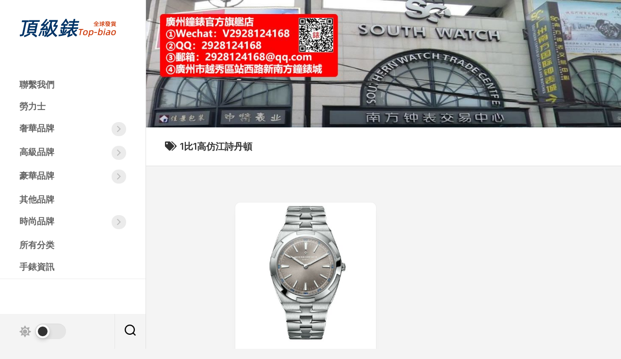

--- FILE ---
content_type: text/html; charset=UTF-8
request_url: https://www.top-biao.com/1bi1gaofangjiangshidandun/
body_size: 8929
content:
<!DOCTYPE html> 
<html class="no-js" lang="zh-TW">

<head>
	<meta charset="UTF-8">
	<meta name="viewport" content="width=device-width, initial-scale=1.0">
	<link rel="profile" href="https://gmpg.org/xfn/11">
		
	<meta name='robots' content='max-image-preview:large, index, follow' />
<script>document.documentElement.className = document.documentElement.className.replace("no-js","js");</script>
<title>1比1高仿江詩丹頓–高仿手錶,高仿錶,復刻錶,精仿手錶</title>
<meta name="keywords" content="1比1高仿江詩丹頓" />
<meta name="description" content="有關於1比1高仿江詩丹頓所有手錶，網站還有各種手錶產品。【全球可訂購，產品發往全球，港澳臺地區可貨到付款】" />
<link rel='dns-prefetch' href='//www.top-biao.com' />
<link rel='dns-prefetch' href='//fonts.googleapis.com' />
<link rel="alternate" type="application/rss+xml" title="訂閱《高仿手錶》&raquo; 資訊提供" href="https://www.top-biao.com/feed/" />
<link rel="alternate" type="application/rss+xml" title="訂閱《高仿手錶》&raquo; 留言的資訊提供" href="https://www.top-biao.com/comments/feed/" />
<link rel="alternate" type="application/rss+xml" title="訂閱《高仿手錶》&raquo; 標籤〈1比1高仿江詩丹頓〉的資訊提供" href="https://www.top-biao.com/1bi1gaofangjiangshidandun/feed/" />
<style id='wp-img-auto-sizes-contain-inline-css' type='text/css'>
img:is([sizes=auto i],[sizes^="auto," i]){contain-intrinsic-size:3000px 1500px}
/*# sourceURL=wp-img-auto-sizes-contain-inline-css */
</style>
<style id='wp-emoji-styles-inline-css' type='text/css'>

	img.wp-smiley, img.emoji {
		display: inline !important;
		border: none !important;
		box-shadow: none !important;
		height: 1em !important;
		width: 1em !important;
		margin: 0 0.07em !important;
		vertical-align: -0.1em !important;
		background: none !important;
		padding: 0 !important;
	}
/*# sourceURL=wp-emoji-styles-inline-css */
</style>
<style id='wp-block-library-inline-css' type='text/css'>
:root{--wp-block-synced-color:#7a00df;--wp-block-synced-color--rgb:122,0,223;--wp-bound-block-color:var(--wp-block-synced-color);--wp-editor-canvas-background:#ddd;--wp-admin-theme-color:#007cba;--wp-admin-theme-color--rgb:0,124,186;--wp-admin-theme-color-darker-10:#006ba1;--wp-admin-theme-color-darker-10--rgb:0,107,160.5;--wp-admin-theme-color-darker-20:#005a87;--wp-admin-theme-color-darker-20--rgb:0,90,135;--wp-admin-border-width-focus:2px}@media (min-resolution:192dpi){:root{--wp-admin-border-width-focus:1.5px}}.wp-element-button{cursor:pointer}:root .has-very-light-gray-background-color{background-color:#eee}:root .has-very-dark-gray-background-color{background-color:#313131}:root .has-very-light-gray-color{color:#eee}:root .has-very-dark-gray-color{color:#313131}:root .has-vivid-green-cyan-to-vivid-cyan-blue-gradient-background{background:linear-gradient(135deg,#00d084,#0693e3)}:root .has-purple-crush-gradient-background{background:linear-gradient(135deg,#34e2e4,#4721fb 50%,#ab1dfe)}:root .has-hazy-dawn-gradient-background{background:linear-gradient(135deg,#faaca8,#dad0ec)}:root .has-subdued-olive-gradient-background{background:linear-gradient(135deg,#fafae1,#67a671)}:root .has-atomic-cream-gradient-background{background:linear-gradient(135deg,#fdd79a,#004a59)}:root .has-nightshade-gradient-background{background:linear-gradient(135deg,#330968,#31cdcf)}:root .has-midnight-gradient-background{background:linear-gradient(135deg,#020381,#2874fc)}:root{--wp--preset--font-size--normal:16px;--wp--preset--font-size--huge:42px}.has-regular-font-size{font-size:1em}.has-larger-font-size{font-size:2.625em}.has-normal-font-size{font-size:var(--wp--preset--font-size--normal)}.has-huge-font-size{font-size:var(--wp--preset--font-size--huge)}.has-text-align-center{text-align:center}.has-text-align-left{text-align:left}.has-text-align-right{text-align:right}.has-fit-text{white-space:nowrap!important}#end-resizable-editor-section{display:none}.aligncenter{clear:both}.items-justified-left{justify-content:flex-start}.items-justified-center{justify-content:center}.items-justified-right{justify-content:flex-end}.items-justified-space-between{justify-content:space-between}.screen-reader-text{border:0;clip-path:inset(50%);height:1px;margin:-1px;overflow:hidden;padding:0;position:absolute;width:1px;word-wrap:normal!important}.screen-reader-text:focus{background-color:#ddd;clip-path:none;color:#444;display:block;font-size:1em;height:auto;left:5px;line-height:normal;padding:15px 23px 14px;text-decoration:none;top:5px;width:auto;z-index:100000}html :where(.has-border-color){border-style:solid}html :where([style*=border-top-color]){border-top-style:solid}html :where([style*=border-right-color]){border-right-style:solid}html :where([style*=border-bottom-color]){border-bottom-style:solid}html :where([style*=border-left-color]){border-left-style:solid}html :where([style*=border-width]){border-style:solid}html :where([style*=border-top-width]){border-top-style:solid}html :where([style*=border-right-width]){border-right-style:solid}html :where([style*=border-bottom-width]){border-bottom-style:solid}html :where([style*=border-left-width]){border-left-style:solid}html :where(img[class*=wp-image-]){height:auto;max-width:100%}:where(figure){margin:0 0 1em}html :where(.is-position-sticky){--wp-admin--admin-bar--position-offset:var(--wp-admin--admin-bar--height,0px)}@media screen and (max-width:600px){html :where(.is-position-sticky){--wp-admin--admin-bar--position-offset:0px}}
/*wp_block_styles_on_demand_placeholder:69735bf36c68f*/
/*# sourceURL=wp-block-library-inline-css */
</style>
<style id='classic-theme-styles-inline-css' type='text/css'>
/*! This file is auto-generated */
.wp-block-button__link{color:#fff;background-color:#32373c;border-radius:9999px;box-shadow:none;text-decoration:none;padding:calc(.667em + 2px) calc(1.333em + 2px);font-size:1.125em}.wp-block-file__button{background:#32373c;color:#fff;text-decoration:none}
/*# sourceURL=/wp-includes/css/classic-themes.min.css */
</style>
<link rel='stylesheet' id='tag-groups-css-frontend-structure-css' href='https://www.top-biao.com/wp-content/plugins/tag-groups/assets/css/jquery-ui.structure.min.css?ver=1.44.3' type='text/css' media='all' />
<link rel='stylesheet' id='tag-groups-css-frontend-theme-css' href='https://www.top-biao.com/wp-content/plugins/tag-groups/assets/css/delta/jquery-ui.theme.min.css?ver=1.44.3' type='text/css' media='all' />
<link rel='stylesheet' id='tag-groups-css-frontend-css' href='https://www.top-biao.com/wp-content/plugins/tag-groups/assets/css/frontend.min.css?ver=1.44.3' type='text/css' media='all' />
<link rel='stylesheet' id='inunity-style-css' href='https://www.top-biao.com/wp-content/themes/inunity/style.css?ver=6.9' type='text/css' media='all' />
<style id='inunity-style-inline-css' type='text/css'>
body { font-family: "Inter", Arial, sans-serif; }
.site-title a, .site-description { color: #blank; }

/*# sourceURL=inunity-style-inline-css */
</style>
<link rel='stylesheet' id='inunity-responsive-css' href='https://www.top-biao.com/wp-content/themes/inunity/responsive.css?ver=6.9' type='text/css' media='all' />
<link rel='stylesheet' id='inunity-dark-css' href='https://www.top-biao.com/wp-content/themes/inunity/dark.css?ver=6.9' type='text/css' media='all' />
<link rel='stylesheet' id='inunity-font-awesome-css' href='https://www.top-biao.com/wp-content/themes/inunity/fonts/all.min.css?ver=6.9' type='text/css' media='all' />
<link rel='stylesheet' id='inter-css' href='//fonts.googleapis.com/css?family=Inter%3A400%2C300%2C600%2C800&#038;ver=6.9' type='text/css' media='all' />
<script type="text/javascript" src="https://www.top-biao.com/wp-includes/js/jquery/jquery.min.js?ver=3.7.1" id="jquery-core-js"></script>
<script type="text/javascript" src="https://www.top-biao.com/wp-includes/js/jquery/jquery-migrate.min.js?ver=3.4.1" id="jquery-migrate-js"></script>
<script type="text/javascript" src="https://www.top-biao.com/wp-content/plugins/tag-groups/assets/js/frontend.min.js?ver=1.44.3" id="tag-groups-js-frontend-js"></script>
<script type="text/javascript" src="https://www.top-biao.com/wp-content/themes/inunity/js/magic-grid.min.js?ver=6.9" id="inunity-magic-grid-js"></script>
<script type="text/javascript" src="https://www.top-biao.com/wp-content/themes/inunity/js/slick.min.js?ver=6.9" id="inunity-slick-js"></script>
<link rel="https://api.w.org/" href="https://www.top-biao.com/wp-json/" /><link rel="alternate" title="JSON" type="application/json" href="https://www.top-biao.com/wp-json/wp/v2/tags/4854" /><link rel="EditURI" type="application/rsd+xml" title="RSD" href="https://www.top-biao.com/xmlrpc.php?rsd" />
<meta name="generator" content="WordPress 6.9" />
<link rel="icon" href="https://www.top-biao.com/wp-content/uploads/2022/12/cropped-2022122208542873-150x150.png" sizes="32x32" />
<link rel="icon" href="https://www.top-biao.com/wp-content/uploads/2022/12/cropped-2022122208542873-200x200.png" sizes="192x192" />
<link rel="apple-touch-icon" href="https://www.top-biao.com/wp-content/uploads/2022/12/cropped-2022122208542873-200x200.png" />
<meta name="msapplication-TileImage" content="https://www.top-biao.com/wp-content/uploads/2022/12/cropped-2022122208542873-300x300.png" />
<style id="kirki-inline-styles"></style></head>

<body class="archive tag tag-1bi1gaofangjiangshidandun tag-4854 wp-custom-logo wp-theme-inunity col-1c full-width mobile-menu invert-dark-logo theme-toggle-on logged-out">

	<script>
		document.body.classList.add(localStorage.getItem('theme') || 'light');
	</script>


<a class="skip-link screen-reader-text" href="#page">Skip to content</a>

<div id="wrapper">
	<div id="wrapper-outer">

		<header id="header">
		
			<div id="header-top">
				<p class="site-title"><a href="https://www.top-biao.com/" rel="home"><img src="https://www.top-biao.com/wp-content/uploads/2022/12/cropped-2022122810331634.png" alt="高仿手錶"></a></p>
							</div>
			
			<div id="header-middle" class="group">		
									<div id="wrap-nav-header" class="wrap-nav">
								<nav id="nav-header-nav" class="main-navigation nav-menu">
			<button class="menu-toggle" aria-controls="primary-menu" aria-expanded="false">
				<span class="screen-reader-text">Expand Menu</span><div class="menu-toggle-icon"><span></span><span></span><span></span></div>			</button>
			<div class="menu-%e8%8f%9c%e5%8d%95-container"><ul id="nav-header" class="menu"><li id="menu-item-32543" class="menu-item menu-item-type-post_type menu-item-object-page menu-item-32543"><span class="menu-item-wrapper"><a href="https://www.top-biao.com/lianxiwomen/">聯繫我們</a></span></li>
<li id="menu-item-41" class="menu-item menu-item-type-taxonomy menu-item-object-category menu-item-41"><span class="menu-item-wrapper"><a href="https://www.top-biao.com/laolishi/">勞力士</a></span></li>
<li id="menu-item-40" class="menu-item menu-item-type-taxonomy menu-item-object-category menu-item-has-children menu-item-40"><span class="menu-item-wrapper has-arrow"><a href="https://www.top-biao.com/shehuapinpai/">奢華品牌</a><button onClick="alxMediaMenu.toggleItem(this)"><span class="screen-reader-text">Toggle Child Menu</span><svg class="svg-icon" aria-hidden="true" role="img" focusable="false" xmlns="http://www.w3.org/2000/svg" width="14" height="8" viewBox="0 0 20 12"><polygon fill="" fill-rule="evenodd" points="1319.899 365.778 1327.678 358 1329.799 360.121 1319.899 370.021 1310 360.121 1312.121 358" transform="translate(-1310 -358)"></polygon></svg></button></span>
<ul class="sub-menu">
	<li id="menu-item-42" class="menu-item menu-item-type-taxonomy menu-item-object-category menu-item-42"><span class="menu-item-wrapper"><a href="https://www.top-biao.com/yubo/">宇舶</a></span></li>
	<li id="menu-item-43" class="menu-item menu-item-type-taxonomy menu-item-object-category menu-item-43"><span class="menu-item-wrapper"><a href="https://www.top-biao.com/baogeli/">寶格麗</a></span></li>
	<li id="menu-item-44" class="menu-item menu-item-type-taxonomy menu-item-object-category menu-item-44"><span class="menu-item-wrapper"><a href="https://www.top-biao.com/zunhuang/">尊皇</a></span></li>
	<li id="menu-item-45" class="menu-item menu-item-type-taxonomy menu-item-object-category menu-item-45"><span class="menu-item-wrapper"><a href="https://www.top-biao.com/bailaishi/">柏萊士</a></span></li>
	<li id="menu-item-46" class="menu-item menu-item-type-taxonomy menu-item-object-category menu-item-46"><span class="menu-item-wrapper"><a href="https://www.top-biao.com/oumijia/">歐米茄</a></span></li>
	<li id="menu-item-47" class="menu-item menu-item-type-taxonomy menu-item-object-category menu-item-47"><span class="menu-item-wrapper"><a href="https://www.top-biao.com/peinahai/">沛納海</a></span></li>
	<li id="menu-item-48" class="menu-item menu-item-type-taxonomy menu-item-object-category menu-item-48"><span class="menu-item-wrapper"><a href="https://www.top-biao.com/bainianling/">百年靈</a></span></li>
	<li id="menu-item-49" class="menu-item menu-item-type-taxonomy menu-item-object-category menu-item-49"><span class="menu-item-wrapper"><a href="https://www.top-biao.com/zhenlishi/">真力時</a></span></li>
	<li id="menu-item-50" class="menu-item menu-item-type-taxonomy menu-item-object-category menu-item-50"><span class="menu-item-wrapper"><a href="https://www.top-biao.com/wanguo/">萬國</a></span></li>
	<li id="menu-item-51" class="menu-item menu-item-type-taxonomy menu-item-object-category menu-item-51"><span class="menu-item-wrapper"><a href="https://www.top-biao.com/xiaobang/">蕭邦</a></span></li>
</ul>
</li>
<li id="menu-item-10" class="menu-item menu-item-type-taxonomy menu-item-object-category menu-item-has-children menu-item-10"><span class="menu-item-wrapper has-arrow"><a href="https://www.top-biao.com/gaojipinpai/">高級品牌</a><button onClick="alxMediaMenu.toggleItem(this)"><span class="screen-reader-text">Toggle Child Menu</span><svg class="svg-icon" aria-hidden="true" role="img" focusable="false" xmlns="http://www.w3.org/2000/svg" width="14" height="8" viewBox="0 0 20 12"><polygon fill="" fill-rule="evenodd" points="1319.899 365.778 1327.678 358 1329.799 360.121 1319.899 370.021 1310 360.121 1312.121 358" transform="translate(-1310 -358)"></polygon></svg></button></span>
<ul class="sub-menu">
	<li id="menu-item-12" class="menu-item menu-item-type-taxonomy menu-item-object-category menu-item-12"><span class="menu-item-wrapper"><a href="https://www.top-biao.com/baidafeili/">百達翡麗</a></span></li>
	<li id="menu-item-22" class="menu-item menu-item-type-taxonomy menu-item-object-category menu-item-22"><span class="menu-item-wrapper"><a href="https://www.top-biao.com/jiangshidandun/">江詩丹頓</a></span></li>
	<li id="menu-item-24" class="menu-item menu-item-type-taxonomy menu-item-object-category menu-item-24"><span class="menu-item-wrapper"><a href="https://www.top-biao.com/bojue/">伯爵</a></span></li>
	<li id="menu-item-25" class="menu-item menu-item-type-taxonomy menu-item-object-category menu-item-25"><span class="menu-item-wrapper"><a href="https://www.top-biao.com/kadiya/">卡地亞</a></span></li>
	<li id="menu-item-26" class="menu-item menu-item-type-taxonomy menu-item-object-category menu-item-26"><span class="menu-item-wrapper"><a href="https://www.top-biao.com/baopo/">寶珀</a></span></li>
	<li id="menu-item-27" class="menu-item menu-item-type-taxonomy menu-item-object-category menu-item-27"><span class="menu-item-wrapper"><a href="https://www.top-biao.com/baoji/">寶璣</a></span></li>
	<li id="menu-item-28" class="menu-item menu-item-type-taxonomy menu-item-object-category menu-item-28"><span class="menu-item-wrapper"><a href="https://www.top-biao.com/pamaqiangni/">帕瑪強尼</a></span></li>
	<li id="menu-item-29" class="menu-item menu-item-type-taxonomy menu-item-object-category menu-item-29"><span class="menu-item-wrapper"><a href="https://www.top-biao.com/aibi/">愛彼</a></span></li>
	<li id="menu-item-30" class="menu-item menu-item-type-taxonomy menu-item-object-category menu-item-30"><span class="menu-item-wrapper"><a href="https://www.top-biao.com/kunlun/">昆侖</a></span></li>
	<li id="menu-item-31" class="menu-item menu-item-type-taxonomy menu-item-object-category menu-item-31"><span class="menu-item-wrapper"><a href="https://www.top-biao.com/langge/">朗格</a></span></li>
	<li id="menu-item-32" class="menu-item menu-item-type-taxonomy menu-item-object-category menu-item-32"><span class="menu-item-wrapper"><a href="https://www.top-biao.com/gelasudi/">格拉蘇蒂</a></span></li>
	<li id="menu-item-33" class="menu-item menu-item-type-taxonomy menu-item-object-category menu-item-33"><span class="menu-item-wrapper"><a href="https://www.top-biao.com/falankemulei/">法蘭克穆勒</a></span></li>
	<li id="menu-item-34" class="menu-item menu-item-type-taxonomy menu-item-object-category menu-item-34"><span class="menu-item-wrapper"><a href="https://www.top-biao.com/lichademilei/">理查德米勒</a></span></li>
	<li id="menu-item-35" class="menu-item menu-item-type-taxonomy menu-item-object-category menu-item-35"><span class="menu-item-wrapper"><a href="https://www.top-biao.com/jijia/">積家</a></span></li>
	<li id="menu-item-36" class="menu-item menu-item-type-taxonomy menu-item-object-category menu-item-36"><span class="menu-item-wrapper"><a href="https://www.top-biao.com/luojiedubi/">羅傑杜彼</a></span></li>
	<li id="menu-item-37" class="menu-item menu-item-type-taxonomy menu-item-object-category menu-item-37"><span class="menu-item-wrapper"><a href="https://www.top-biao.com/zhibai/">芝柏</a></span></li>
	<li id="menu-item-38" class="menu-item menu-item-type-taxonomy menu-item-object-category menu-item-38"><span class="menu-item-wrapper"><a href="https://www.top-biao.com/yakedeluo/">雅克德羅</a></span></li>
	<li id="menu-item-39" class="menu-item menu-item-type-taxonomy menu-item-object-category menu-item-39"><span class="menu-item-wrapper"><a href="https://www.top-biao.com/yadian/">雅典</a></span></li>
</ul>
</li>
<li id="menu-item-52" class="menu-item menu-item-type-taxonomy menu-item-object-category menu-item-has-children menu-item-52"><span class="menu-item-wrapper has-arrow"><a href="https://www.top-biao.com/haohuapinpai/">豪華品牌</a><button onClick="alxMediaMenu.toggleItem(this)"><span class="screen-reader-text">Toggle Child Menu</span><svg class="svg-icon" aria-hidden="true" role="img" focusable="false" xmlns="http://www.w3.org/2000/svg" width="14" height="8" viewBox="0 0 20 12"><polygon fill="" fill-rule="evenodd" points="1319.899 365.778 1327.678 358 1329.799 360.121 1319.899 370.021 1310 360.121 1312.121 358" transform="translate(-1310 -358)"></polygon></svg></button></span>
<ul class="sub-menu">
	<li id="menu-item-53" class="menu-item menu-item-type-taxonomy menu-item-object-category menu-item-53"><span class="menu-item-wrapper"><a href="https://www.top-biao.com/nomos/">NOMOS</a></span></li>
	<li id="menu-item-54" class="menu-item menu-item-type-taxonomy menu-item-object-category menu-item-54"><span class="menu-item-wrapper"><a href="https://www.top-biao.com/diduo/">帝舵</a></span></li>
	<li id="menu-item-55" class="menu-item menu-item-type-taxonomy menu-item-object-category menu-item-55"><span class="menu-item-wrapper"><a href="https://www.top-biao.com/taigehaoya/">泰格豪雅</a></span></li>
	<li id="menu-item-56" class="menu-item menu-item-type-taxonomy menu-item-object-category menu-item-56"><span class="menu-item-wrapper"><a href="https://www.top-biao.com/langqin/">浪琴</a></span></li>
	<li id="menu-item-57" class="menu-item menu-item-type-taxonomy menu-item-object-category menu-item-57"><span class="menu-item-wrapper"><a href="https://www.top-biao.com/wanbaolong/">萬寶龍</a></span></li>
	<li id="menu-item-58" class="menu-item menu-item-type-taxonomy menu-item-object-category menu-item-58"><span class="menu-item-wrapper"><a href="https://www.top-biao.com/leida/">雷達</a></span></li>
</ul>
</li>
<li id="menu-item-59" class="menu-item menu-item-type-taxonomy menu-item-object-category menu-item-59"><span class="menu-item-wrapper"><a href="https://www.top-biao.com/qitapinpai/">其他品牌</a></span></li>
<li id="menu-item-60" class="menu-item menu-item-type-taxonomy menu-item-object-category menu-item-has-children menu-item-60"><span class="menu-item-wrapper has-arrow"><a href="https://www.top-biao.com/shishangpinpai/">時尚品牌</a><button onClick="alxMediaMenu.toggleItem(this)"><span class="screen-reader-text">Toggle Child Menu</span><svg class="svg-icon" aria-hidden="true" role="img" focusable="false" xmlns="http://www.w3.org/2000/svg" width="14" height="8" viewBox="0 0 20 12"><polygon fill="" fill-rule="evenodd" points="1319.899 365.778 1327.678 358 1329.799 360.121 1319.899 370.021 1310 360.121 1312.121 358" transform="translate(-1310 -358)"></polygon></svg></button></span>
<ul class="sub-menu">
	<li id="menu-item-61" class="menu-item menu-item-type-taxonomy menu-item-object-category menu-item-61"><span class="menu-item-wrapper"><a href="https://www.top-biao.com/youbao/">優寶</a></span></li>
	<li id="menu-item-62" class="menu-item menu-item-type-taxonomy menu-item-object-category menu-item-62"><span class="menu-item-wrapper"><a href="https://www.top-biao.com/tiansuo/">天梭</a></span></li>
	<li id="menu-item-63" class="menu-item menu-item-type-taxonomy menu-item-object-category menu-item-63"><span class="menu-item-wrapper"><a href="https://www.top-biao.com/diteliwei/">帝特利威</a></span></li>
	<li id="menu-item-64" class="menu-item menu-item-type-taxonomy menu-item-object-category menu-item-64"><span class="menu-item-wrapper"><a href="https://www.top-biao.com/meihua/">梅花</a></span></li>
	<li id="menu-item-65" class="menu-item menu-item-type-taxonomy menu-item-object-category menu-item-65"><span class="menu-item-wrapper"><a href="https://www.top-biao.com/fankeyabao/">梵克雅寶</a></span></li>
	<li id="menu-item-66" class="menu-item menu-item-type-taxonomy menu-item-object-category menu-item-66"><span class="menu-item-wrapper"><a href="https://www.top-biao.com/hanmierdun/">漢米爾頓</a></span></li>
	<li id="menu-item-67" class="menu-item menu-item-type-taxonomy menu-item-object-category menu-item-67"><span class="menu-item-wrapper"><a href="https://www.top-biao.com/meidu/">美度</a></span></li>
	<li id="menu-item-68" class="menu-item menu-item-type-taxonomy menu-item-object-category menu-item-68"><span class="menu-item-wrapper"><a href="https://www.top-biao.com/xiangnaier/">香奈兒</a></span></li>
</ul>
</li>
<li id="menu-item-74" class="menu-item menu-item-type-post_type menu-item-object-page menu-item-74"><span class="menu-item-wrapper"><a href="https://www.top-biao.com/categories/">所有分类</a></span></li>
<li id="menu-item-4851" class="menu-item menu-item-type-taxonomy menu-item-object-category menu-item-4851"><span class="menu-item-wrapper"><a href="https://www.top-biao.com/news/">手錶資訊</a></span></li>
</ul></div>		</nav>
							</div>
								
									<div id="wrap-nav-mobile" class="wrap-nav">
								<nav id="nav-mobile-nav" class="main-navigation nav-menu">
			<button class="menu-toggle" aria-controls="primary-menu" aria-expanded="false">
				<span class="screen-reader-text">Expand Menu</span><div class="menu-toggle-icon"><span></span><span></span><span></span></div>			</button>
			<div class="menu-%e8%8f%9c%e5%8d%95-container"><ul id="nav-mobile" class="menu"><li class="menu-item menu-item-type-post_type menu-item-object-page menu-item-32543"><span class="menu-item-wrapper"><a href="https://www.top-biao.com/lianxiwomen/">聯繫我們</a></span></li>
<li class="menu-item menu-item-type-taxonomy menu-item-object-category menu-item-41"><span class="menu-item-wrapper"><a href="https://www.top-biao.com/laolishi/">勞力士</a></span></li>
<li class="menu-item menu-item-type-taxonomy menu-item-object-category menu-item-has-children menu-item-40"><span class="menu-item-wrapper has-arrow"><a href="https://www.top-biao.com/shehuapinpai/">奢華品牌</a><button onClick="alxMediaMenu.toggleItem(this)"><span class="screen-reader-text">Toggle Child Menu</span><svg class="svg-icon" aria-hidden="true" role="img" focusable="false" xmlns="http://www.w3.org/2000/svg" width="14" height="8" viewBox="0 0 20 12"><polygon fill="" fill-rule="evenodd" points="1319.899 365.778 1327.678 358 1329.799 360.121 1319.899 370.021 1310 360.121 1312.121 358" transform="translate(-1310 -358)"></polygon></svg></button></span>
<ul class="sub-menu">
	<li class="menu-item menu-item-type-taxonomy menu-item-object-category menu-item-42"><span class="menu-item-wrapper"><a href="https://www.top-biao.com/yubo/">宇舶</a></span></li>
	<li class="menu-item menu-item-type-taxonomy menu-item-object-category menu-item-43"><span class="menu-item-wrapper"><a href="https://www.top-biao.com/baogeli/">寶格麗</a></span></li>
	<li class="menu-item menu-item-type-taxonomy menu-item-object-category menu-item-44"><span class="menu-item-wrapper"><a href="https://www.top-biao.com/zunhuang/">尊皇</a></span></li>
	<li class="menu-item menu-item-type-taxonomy menu-item-object-category menu-item-45"><span class="menu-item-wrapper"><a href="https://www.top-biao.com/bailaishi/">柏萊士</a></span></li>
	<li class="menu-item menu-item-type-taxonomy menu-item-object-category menu-item-46"><span class="menu-item-wrapper"><a href="https://www.top-biao.com/oumijia/">歐米茄</a></span></li>
	<li class="menu-item menu-item-type-taxonomy menu-item-object-category menu-item-47"><span class="menu-item-wrapper"><a href="https://www.top-biao.com/peinahai/">沛納海</a></span></li>
	<li class="menu-item menu-item-type-taxonomy menu-item-object-category menu-item-48"><span class="menu-item-wrapper"><a href="https://www.top-biao.com/bainianling/">百年靈</a></span></li>
	<li class="menu-item menu-item-type-taxonomy menu-item-object-category menu-item-49"><span class="menu-item-wrapper"><a href="https://www.top-biao.com/zhenlishi/">真力時</a></span></li>
	<li class="menu-item menu-item-type-taxonomy menu-item-object-category menu-item-50"><span class="menu-item-wrapper"><a href="https://www.top-biao.com/wanguo/">萬國</a></span></li>
	<li class="menu-item menu-item-type-taxonomy menu-item-object-category menu-item-51"><span class="menu-item-wrapper"><a href="https://www.top-biao.com/xiaobang/">蕭邦</a></span></li>
</ul>
</li>
<li class="menu-item menu-item-type-taxonomy menu-item-object-category menu-item-has-children menu-item-10"><span class="menu-item-wrapper has-arrow"><a href="https://www.top-biao.com/gaojipinpai/">高級品牌</a><button onClick="alxMediaMenu.toggleItem(this)"><span class="screen-reader-text">Toggle Child Menu</span><svg class="svg-icon" aria-hidden="true" role="img" focusable="false" xmlns="http://www.w3.org/2000/svg" width="14" height="8" viewBox="0 0 20 12"><polygon fill="" fill-rule="evenodd" points="1319.899 365.778 1327.678 358 1329.799 360.121 1319.899 370.021 1310 360.121 1312.121 358" transform="translate(-1310 -358)"></polygon></svg></button></span>
<ul class="sub-menu">
	<li class="menu-item menu-item-type-taxonomy menu-item-object-category menu-item-12"><span class="menu-item-wrapper"><a href="https://www.top-biao.com/baidafeili/">百達翡麗</a></span></li>
	<li class="menu-item menu-item-type-taxonomy menu-item-object-category menu-item-22"><span class="menu-item-wrapper"><a href="https://www.top-biao.com/jiangshidandun/">江詩丹頓</a></span></li>
	<li class="menu-item menu-item-type-taxonomy menu-item-object-category menu-item-24"><span class="menu-item-wrapper"><a href="https://www.top-biao.com/bojue/">伯爵</a></span></li>
	<li class="menu-item menu-item-type-taxonomy menu-item-object-category menu-item-25"><span class="menu-item-wrapper"><a href="https://www.top-biao.com/kadiya/">卡地亞</a></span></li>
	<li class="menu-item menu-item-type-taxonomy menu-item-object-category menu-item-26"><span class="menu-item-wrapper"><a href="https://www.top-biao.com/baopo/">寶珀</a></span></li>
	<li class="menu-item menu-item-type-taxonomy menu-item-object-category menu-item-27"><span class="menu-item-wrapper"><a href="https://www.top-biao.com/baoji/">寶璣</a></span></li>
	<li class="menu-item menu-item-type-taxonomy menu-item-object-category menu-item-28"><span class="menu-item-wrapper"><a href="https://www.top-biao.com/pamaqiangni/">帕瑪強尼</a></span></li>
	<li class="menu-item menu-item-type-taxonomy menu-item-object-category menu-item-29"><span class="menu-item-wrapper"><a href="https://www.top-biao.com/aibi/">愛彼</a></span></li>
	<li class="menu-item menu-item-type-taxonomy menu-item-object-category menu-item-30"><span class="menu-item-wrapper"><a href="https://www.top-biao.com/kunlun/">昆侖</a></span></li>
	<li class="menu-item menu-item-type-taxonomy menu-item-object-category menu-item-31"><span class="menu-item-wrapper"><a href="https://www.top-biao.com/langge/">朗格</a></span></li>
	<li class="menu-item menu-item-type-taxonomy menu-item-object-category menu-item-32"><span class="menu-item-wrapper"><a href="https://www.top-biao.com/gelasudi/">格拉蘇蒂</a></span></li>
	<li class="menu-item menu-item-type-taxonomy menu-item-object-category menu-item-33"><span class="menu-item-wrapper"><a href="https://www.top-biao.com/falankemulei/">法蘭克穆勒</a></span></li>
	<li class="menu-item menu-item-type-taxonomy menu-item-object-category menu-item-34"><span class="menu-item-wrapper"><a href="https://www.top-biao.com/lichademilei/">理查德米勒</a></span></li>
	<li class="menu-item menu-item-type-taxonomy menu-item-object-category menu-item-35"><span class="menu-item-wrapper"><a href="https://www.top-biao.com/jijia/">積家</a></span></li>
	<li class="menu-item menu-item-type-taxonomy menu-item-object-category menu-item-36"><span class="menu-item-wrapper"><a href="https://www.top-biao.com/luojiedubi/">羅傑杜彼</a></span></li>
	<li class="menu-item menu-item-type-taxonomy menu-item-object-category menu-item-37"><span class="menu-item-wrapper"><a href="https://www.top-biao.com/zhibai/">芝柏</a></span></li>
	<li class="menu-item menu-item-type-taxonomy menu-item-object-category menu-item-38"><span class="menu-item-wrapper"><a href="https://www.top-biao.com/yakedeluo/">雅克德羅</a></span></li>
	<li class="menu-item menu-item-type-taxonomy menu-item-object-category menu-item-39"><span class="menu-item-wrapper"><a href="https://www.top-biao.com/yadian/">雅典</a></span></li>
</ul>
</li>
<li class="menu-item menu-item-type-taxonomy menu-item-object-category menu-item-has-children menu-item-52"><span class="menu-item-wrapper has-arrow"><a href="https://www.top-biao.com/haohuapinpai/">豪華品牌</a><button onClick="alxMediaMenu.toggleItem(this)"><span class="screen-reader-text">Toggle Child Menu</span><svg class="svg-icon" aria-hidden="true" role="img" focusable="false" xmlns="http://www.w3.org/2000/svg" width="14" height="8" viewBox="0 0 20 12"><polygon fill="" fill-rule="evenodd" points="1319.899 365.778 1327.678 358 1329.799 360.121 1319.899 370.021 1310 360.121 1312.121 358" transform="translate(-1310 -358)"></polygon></svg></button></span>
<ul class="sub-menu">
	<li class="menu-item menu-item-type-taxonomy menu-item-object-category menu-item-53"><span class="menu-item-wrapper"><a href="https://www.top-biao.com/nomos/">NOMOS</a></span></li>
	<li class="menu-item menu-item-type-taxonomy menu-item-object-category menu-item-54"><span class="menu-item-wrapper"><a href="https://www.top-biao.com/diduo/">帝舵</a></span></li>
	<li class="menu-item menu-item-type-taxonomy menu-item-object-category menu-item-55"><span class="menu-item-wrapper"><a href="https://www.top-biao.com/taigehaoya/">泰格豪雅</a></span></li>
	<li class="menu-item menu-item-type-taxonomy menu-item-object-category menu-item-56"><span class="menu-item-wrapper"><a href="https://www.top-biao.com/langqin/">浪琴</a></span></li>
	<li class="menu-item menu-item-type-taxonomy menu-item-object-category menu-item-57"><span class="menu-item-wrapper"><a href="https://www.top-biao.com/wanbaolong/">萬寶龍</a></span></li>
	<li class="menu-item menu-item-type-taxonomy menu-item-object-category menu-item-58"><span class="menu-item-wrapper"><a href="https://www.top-biao.com/leida/">雷達</a></span></li>
</ul>
</li>
<li class="menu-item menu-item-type-taxonomy menu-item-object-category menu-item-59"><span class="menu-item-wrapper"><a href="https://www.top-biao.com/qitapinpai/">其他品牌</a></span></li>
<li class="menu-item menu-item-type-taxonomy menu-item-object-category menu-item-has-children menu-item-60"><span class="menu-item-wrapper has-arrow"><a href="https://www.top-biao.com/shishangpinpai/">時尚品牌</a><button onClick="alxMediaMenu.toggleItem(this)"><span class="screen-reader-text">Toggle Child Menu</span><svg class="svg-icon" aria-hidden="true" role="img" focusable="false" xmlns="http://www.w3.org/2000/svg" width="14" height="8" viewBox="0 0 20 12"><polygon fill="" fill-rule="evenodd" points="1319.899 365.778 1327.678 358 1329.799 360.121 1319.899 370.021 1310 360.121 1312.121 358" transform="translate(-1310 -358)"></polygon></svg></button></span>
<ul class="sub-menu">
	<li class="menu-item menu-item-type-taxonomy menu-item-object-category menu-item-61"><span class="menu-item-wrapper"><a href="https://www.top-biao.com/youbao/">優寶</a></span></li>
	<li class="menu-item menu-item-type-taxonomy menu-item-object-category menu-item-62"><span class="menu-item-wrapper"><a href="https://www.top-biao.com/tiansuo/">天梭</a></span></li>
	<li class="menu-item menu-item-type-taxonomy menu-item-object-category menu-item-63"><span class="menu-item-wrapper"><a href="https://www.top-biao.com/diteliwei/">帝特利威</a></span></li>
	<li class="menu-item menu-item-type-taxonomy menu-item-object-category menu-item-64"><span class="menu-item-wrapper"><a href="https://www.top-biao.com/meihua/">梅花</a></span></li>
	<li class="menu-item menu-item-type-taxonomy menu-item-object-category menu-item-65"><span class="menu-item-wrapper"><a href="https://www.top-biao.com/fankeyabao/">梵克雅寶</a></span></li>
	<li class="menu-item menu-item-type-taxonomy menu-item-object-category menu-item-66"><span class="menu-item-wrapper"><a href="https://www.top-biao.com/hanmierdun/">漢米爾頓</a></span></li>
	<li class="menu-item menu-item-type-taxonomy menu-item-object-category menu-item-67"><span class="menu-item-wrapper"><a href="https://www.top-biao.com/meidu/">美度</a></span></li>
	<li class="menu-item menu-item-type-taxonomy menu-item-object-category menu-item-68"><span class="menu-item-wrapper"><a href="https://www.top-biao.com/xiangnaier/">香奈兒</a></span></li>
</ul>
</li>
<li class="menu-item menu-item-type-post_type menu-item-object-page menu-item-74"><span class="menu-item-wrapper"><a href="https://www.top-biao.com/categories/">所有分类</a></span></li>
<li class="menu-item menu-item-type-taxonomy menu-item-object-category menu-item-4851"><span class="menu-item-wrapper"><a href="https://www.top-biao.com/news/">手錶資訊</a></span></li>
</ul></div>		</nav>
							</div>
					
			</div>
			
			<div id="header-bottom">
				<div id="header-bottom-top">
											<ul class="social-links"></ul>									</div>
				<div id="header-bottom-bottom">
											<button id="theme-toggle">
							<i class="fas fa-sun"></i>
							<i class="fas fa-moon"></i>
							<span id="theme-toggle-btn"></span>
						</button>
										
											<div class="search-trap-focus">
							<button class="toggle-search" data-target=".search-trap-focus">
								<svg class="svg-icon" id="svg-search" aria-hidden="true" role="img" focusable="false" xmlns="http://www.w3.org/2000/svg" width="23" height="23" viewBox="0 0 23 23"><path d="M38.710696,48.0601792 L43,52.3494831 L41.3494831,54 L37.0601792,49.710696 C35.2632422,51.1481185 32.9839107,52.0076499 30.5038249,52.0076499 C24.7027226,52.0076499 20,47.3049272 20,41.5038249 C20,35.7027226 24.7027226,31 30.5038249,31 C36.3049272,31 41.0076499,35.7027226 41.0076499,41.5038249 C41.0076499,43.9839107 40.1481185,46.2632422 38.710696,48.0601792 Z M36.3875844,47.1716785 C37.8030221,45.7026647 38.6734666,43.7048964 38.6734666,41.5038249 C38.6734666,36.9918565 35.0157934,33.3341833 30.5038249,33.3341833 C25.9918565,33.3341833 22.3341833,36.9918565 22.3341833,41.5038249 C22.3341833,46.0157934 25.9918565,49.6734666 30.5038249,49.6734666 C32.7048964,49.6734666 34.7026647,48.8030221 36.1716785,47.3875844 C36.2023931,47.347638 36.2360451,47.3092237 36.2726343,47.2726343 C36.3092237,47.2360451 36.347638,47.2023931 36.3875844,47.1716785 Z" transform="translate(-20 -31)"></path></svg>
								<svg class="svg-icon" id="svg-close" aria-hidden="true" role="img" focusable="false" xmlns="http://www.w3.org/2000/svg" width="23" height="23" viewBox="0 0 16 16"><polygon fill="" fill-rule="evenodd" points="6.852 7.649 .399 1.195 1.445 .149 7.899 6.602 14.352 .149 15.399 1.195 8.945 7.649 15.399 14.102 14.352 15.149 7.899 8.695 1.445 15.149 .399 14.102"></polygon></svg>
							</button>
							<div class="search-expand">
								<div class="search-expand-inner">
									<form method="get" class="searchform themeform" action="https://www.top-biao.com/">
	<div>
		<input type="text" class="search" name="s" onblur="if(this.value=='')this.value='To search type and hit enter';" onfocus="if(this.value=='To search type and hit enter')this.value='';" value="To search type and hit enter" />
	</div>
</form>								</div>
							</div>
						</div>
										
				</div>
			</div>
			
		</header><!--/#header-->

		<div id="wrapper-inner">

							<div class="site-header">
					<a href="https://www.top-biao.com/" rel="home">
						<img class="site-image" src="https://www.top-biao.com/wp-content/uploads/2023/03/cropped-2023031314554266.jpg" alt="高仿手錶">
					</a>
				</div>
			
			<div id="page">			
				<div class="main">
					<div class="main-inner group">
<div class="content">
	
	<div id="page-title-sticky">
		<div class="page-title group">
	<div class="page-title-inner group">
	
					<h1><i class="fas fa-tags"></i>1比1高仿江詩丹頓</h1>
			
		
								
	</div><!--/.page-title-inner-->
</div><!--/.page-title-->	</div>
	
				
		<div class="magic-grid-wrap">	
			<div class="magic-grid">
									<article id="post-33910" class="type-portfolio post-33910 post type-post status-publish format-standard has-post-thumbnail hentry category-jiangshidandun category-gaojipinpai tag-1bi1jiangshidandun tag-1bi1gaofangjiangshidandun tag-2000v120gb122 tag-xfchang tag-xfchangshoubiao tag-jiangshidandun tag-jiangshidandunhuipan tag-jiangshidandunzonghengsihai tag-huipan tag-gaofangjiangshidandun">

	<div class="type-portfolio-inner">
	
		<div class="type-portfolio-thumb">
			<a href="https://www.top-biao.com/33910/">
									<img width="420" height="420" src="https://www.top-biao.com/wp-content/uploads/2023/03/2023032902121020-420x420.jpg" class="attachment-inunity-medium-h size-inunity-medium-h wp-post-image" alt="2023032902121020 420x420 - 江詩丹頓縱橫四海1比1高仿 xf廠手錶江詩丹頓2000V/120G-B122 灰盤￥4580" decoding="async" fetchpriority="high" srcset="https://www.top-biao.com/wp-content/uploads/2023/03/2023032902121020-420x420.jpg 420w, https://www.top-biao.com/wp-content/uploads/2023/03/2023032902121020-300x300.jpg 300w, https://www.top-biao.com/wp-content/uploads/2023/03/2023032902121020-150x150.jpg 150w, https://www.top-biao.com/wp-content/uploads/2023/03/2023032902121020-768x768.jpg 768w, https://www.top-biao.com/wp-content/uploads/2023/03/2023032902121020-780x780.jpg 780w, https://www.top-biao.com/wp-content/uploads/2023/03/2023032902121020-200x200.jpg 200w, https://www.top-biao.com/wp-content/uploads/2023/03/2023032902121020.jpg 800w" sizes="(max-width: 420px) 100vw, 420px" title="江詩丹頓縱橫四海1比1高仿 xf廠手錶江詩丹頓2000V/120G-B122 灰盤￥4580" />																			</a>
					</div>
	
		<div class="type-portfolio-content">	
							<h3 class="type-portfolio-title"><a href="https://www.top-biao.com/33910/" rel="bookmark">江詩丹頓縱橫四海1比1高仿 xf廠手錶江詩丹頓2000V/120G-B122 灰盤￥4580</a></h3>
													<div class="type-portfolio-category"><a href="https://www.top-biao.com/jiangshidandun/" rel="category tag">江詩丹頓</a> / <a href="https://www.top-biao.com/gaojipinpai/" rel="category tag">高級品牌</a></div>
					</div>
		
	</div>
	
</article>							</div>
		</div>
		
		<nav class="pagination group">
				</nav><!--/.pagination-->
		
	
</div><!--/.content-->


					</div><!--/.main-inner-->
				</div><!--/.main-->
			</div><!--/#page-->
			
			<div class="clear"></div>
			
			<footer id="footer">
			
									
								
				<div id="footer-bottom">
					
					<a id="back-to-top" href="#"><i class="fas fa-angle-up"></i></a>
						
					<div class="pad group">
						
						<div class="grid one-full">
							
														
							<div id="copyright">
																	<p>高仿手錶 &copy; 2026. All Rights Reserved.</p>
															</div><!--/#copyright-->links:<a href="/" target="_blank">Top-Biao</a>
							
														
															<ul class="social-links"></ul>														
						</div>
									
					</div><!--/.pad-->

				</div><!--/#footer-bottom-->

			</footer><!--/#footer-->
			
		</div><!--/#wrapper-inner-->
	</div><!--/#wrapper-outer-->
</div><!--/#wrapper-->
<script type="speculationrules">
{"prefetch":[{"source":"document","where":{"and":[{"href_matches":"/*"},{"not":{"href_matches":["/wp-*.php","/wp-admin/*","/wp-content/uploads/*","/wp-content/*","/wp-content/plugins/*","/wp-content/themes/inunity/*","/*\\?(.+)"]}},{"not":{"selector_matches":"a[rel~=\"nofollow\"]"}},{"not":{"selector_matches":".no-prefetch, .no-prefetch a"}}]},"eagerness":"conservative"}]}
</script>
	<script>
	/(trident|msie)/i.test(navigator.userAgent)&&document.getElementById&&window.addEventListener&&window.addEventListener("hashchange",function(){var t,e=location.hash.substring(1);/^[A-z0-9_-]+$/.test(e)&&(t=document.getElementById(e))&&(/^(?:a|select|input|button|textarea)$/i.test(t.tagName)||(t.tabIndex=-1),t.focus())},!1);
	</script>
	<script type="text/javascript" src="https://www.top-biao.com/wp-includes/js/jquery/ui/core.min.js?ver=1.13.3" id="jquery-ui-core-js"></script>
<script type="text/javascript" src="https://www.top-biao.com/wp-includes/js/jquery/ui/tabs.min.js?ver=1.13.3" id="jquery-ui-tabs-js"></script>
<script type="text/javascript" src="https://www.top-biao.com/wp-includes/js/jquery/ui/accordion.min.js?ver=1.13.3" id="jquery-ui-accordion-js"></script>
<script type="text/javascript" src="https://www.top-biao.com/wp-content/themes/inunity/js/jquery.fitvids.js?ver=6.9" id="inunity-fitvids-js"></script>
<script type="text/javascript" src="https://www.top-biao.com/wp-content/themes/inunity/js/theme-toggle.js?ver=6.9" id="inunity-theme-toggle-js"></script>
<script type="text/javascript" src="https://www.top-biao.com/wp-content/themes/inunity/js/jq-sticky-anything.min.js?ver=6.9" id="inunity-jq-sticky-anything-js"></script>
<script type="text/javascript" src="https://www.top-biao.com/wp-content/themes/inunity/js/scripts.js?ver=6.9" id="inunity-scripts-js"></script>
<script type="text/javascript" src="https://www.top-biao.com/wp-content/themes/inunity/js/nav.js?ver=1671698282" id="inunity-nav-script-js"></script>
<script id="wp-emoji-settings" type="application/json">
{"baseUrl":"https://s.w.org/images/core/emoji/17.0.2/72x72/","ext":".png","svgUrl":"https://s.w.org/images/core/emoji/17.0.2/svg/","svgExt":".svg","source":{"concatemoji":"https://www.top-biao.com/wp-includes/js/wp-emoji-release.min.js?ver=6.9"}}
</script>
<script type="module">
/* <![CDATA[ */
/*! This file is auto-generated */
const a=JSON.parse(document.getElementById("wp-emoji-settings").textContent),o=(window._wpemojiSettings=a,"wpEmojiSettingsSupports"),s=["flag","emoji"];function i(e){try{var t={supportTests:e,timestamp:(new Date).valueOf()};sessionStorage.setItem(o,JSON.stringify(t))}catch(e){}}function c(e,t,n){e.clearRect(0,0,e.canvas.width,e.canvas.height),e.fillText(t,0,0);t=new Uint32Array(e.getImageData(0,0,e.canvas.width,e.canvas.height).data);e.clearRect(0,0,e.canvas.width,e.canvas.height),e.fillText(n,0,0);const a=new Uint32Array(e.getImageData(0,0,e.canvas.width,e.canvas.height).data);return t.every((e,t)=>e===a[t])}function p(e,t){e.clearRect(0,0,e.canvas.width,e.canvas.height),e.fillText(t,0,0);var n=e.getImageData(16,16,1,1);for(let e=0;e<n.data.length;e++)if(0!==n.data[e])return!1;return!0}function u(e,t,n,a){switch(t){case"flag":return n(e,"\ud83c\udff3\ufe0f\u200d\u26a7\ufe0f","\ud83c\udff3\ufe0f\u200b\u26a7\ufe0f")?!1:!n(e,"\ud83c\udde8\ud83c\uddf6","\ud83c\udde8\u200b\ud83c\uddf6")&&!n(e,"\ud83c\udff4\udb40\udc67\udb40\udc62\udb40\udc65\udb40\udc6e\udb40\udc67\udb40\udc7f","\ud83c\udff4\u200b\udb40\udc67\u200b\udb40\udc62\u200b\udb40\udc65\u200b\udb40\udc6e\u200b\udb40\udc67\u200b\udb40\udc7f");case"emoji":return!a(e,"\ud83e\u1fac8")}return!1}function f(e,t,n,a){let r;const o=(r="undefined"!=typeof WorkerGlobalScope&&self instanceof WorkerGlobalScope?new OffscreenCanvas(300,150):document.createElement("canvas")).getContext("2d",{willReadFrequently:!0}),s=(o.textBaseline="top",o.font="600 32px Arial",{});return e.forEach(e=>{s[e]=t(o,e,n,a)}),s}function r(e){var t=document.createElement("script");t.src=e,t.defer=!0,document.head.appendChild(t)}a.supports={everything:!0,everythingExceptFlag:!0},new Promise(t=>{let n=function(){try{var e=JSON.parse(sessionStorage.getItem(o));if("object"==typeof e&&"number"==typeof e.timestamp&&(new Date).valueOf()<e.timestamp+604800&&"object"==typeof e.supportTests)return e.supportTests}catch(e){}return null}();if(!n){if("undefined"!=typeof Worker&&"undefined"!=typeof OffscreenCanvas&&"undefined"!=typeof URL&&URL.createObjectURL&&"undefined"!=typeof Blob)try{var e="postMessage("+f.toString()+"("+[JSON.stringify(s),u.toString(),c.toString(),p.toString()].join(",")+"));",a=new Blob([e],{type:"text/javascript"});const r=new Worker(URL.createObjectURL(a),{name:"wpTestEmojiSupports"});return void(r.onmessage=e=>{i(n=e.data),r.terminate(),t(n)})}catch(e){}i(n=f(s,u,c,p))}t(n)}).then(e=>{for(const n in e)a.supports[n]=e[n],a.supports.everything=a.supports.everything&&a.supports[n],"flag"!==n&&(a.supports.everythingExceptFlag=a.supports.everythingExceptFlag&&a.supports[n]);var t;a.supports.everythingExceptFlag=a.supports.everythingExceptFlag&&!a.supports.flag,a.supports.everything||((t=a.source||{}).concatemoji?r(t.concatemoji):t.wpemoji&&t.twemoji&&(r(t.twemoji),r(t.wpemoji)))});
//# sourceURL=https://www.top-biao.com/wp-includes/js/wp-emoji-loader.min.js
/* ]]> */
</script>
<script defer src="https://static.cloudflareinsights.com/beacon.min.js/vcd15cbe7772f49c399c6a5babf22c1241717689176015" integrity="sha512-ZpsOmlRQV6y907TI0dKBHq9Md29nnaEIPlkf84rnaERnq6zvWvPUqr2ft8M1aS28oN72PdrCzSjY4U6VaAw1EQ==" data-cf-beacon='{"version":"2024.11.0","token":"4edc0fc4fd984ac2a25aed49ca574156","r":1,"server_timing":{"name":{"cfCacheStatus":true,"cfEdge":true,"cfExtPri":true,"cfL4":true,"cfOrigin":true,"cfSpeedBrain":true},"location_startswith":null}}' crossorigin="anonymous"></script>
</body>
</html>